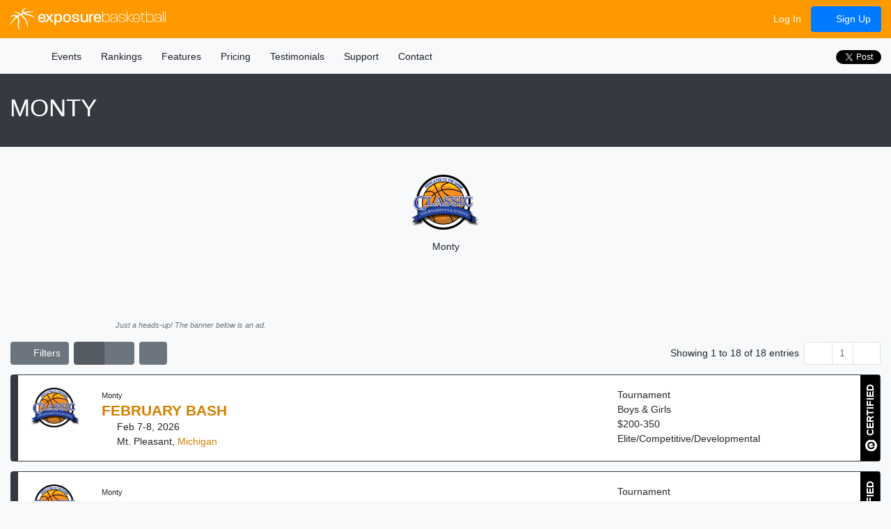

--- FILE ---
content_type: text/html; charset=utf-8
request_url: https://www.google.com/recaptcha/api2/aframe
body_size: 266
content:
<!DOCTYPE HTML><html><head><meta http-equiv="content-type" content="text/html; charset=UTF-8"></head><body><script nonce="f3Qj0xt2xd24bJg5obdZvA">/** Anti-fraud and anti-abuse applications only. See google.com/recaptcha */ try{var clients={'sodar':'https://pagead2.googlesyndication.com/pagead/sodar?'};window.addEventListener("message",function(a){try{if(a.source===window.parent){var b=JSON.parse(a.data);var c=clients[b['id']];if(c){var d=document.createElement('img');d.src=c+b['params']+'&rc='+(localStorage.getItem("rc::a")?sessionStorage.getItem("rc::b"):"");window.document.body.appendChild(d);sessionStorage.setItem("rc::e",parseInt(sessionStorage.getItem("rc::e")||0)+1);localStorage.setItem("rc::h",'1769815793166');}}}catch(b){}});window.parent.postMessage("_grecaptcha_ready", "*");}catch(b){}</script></body></html>